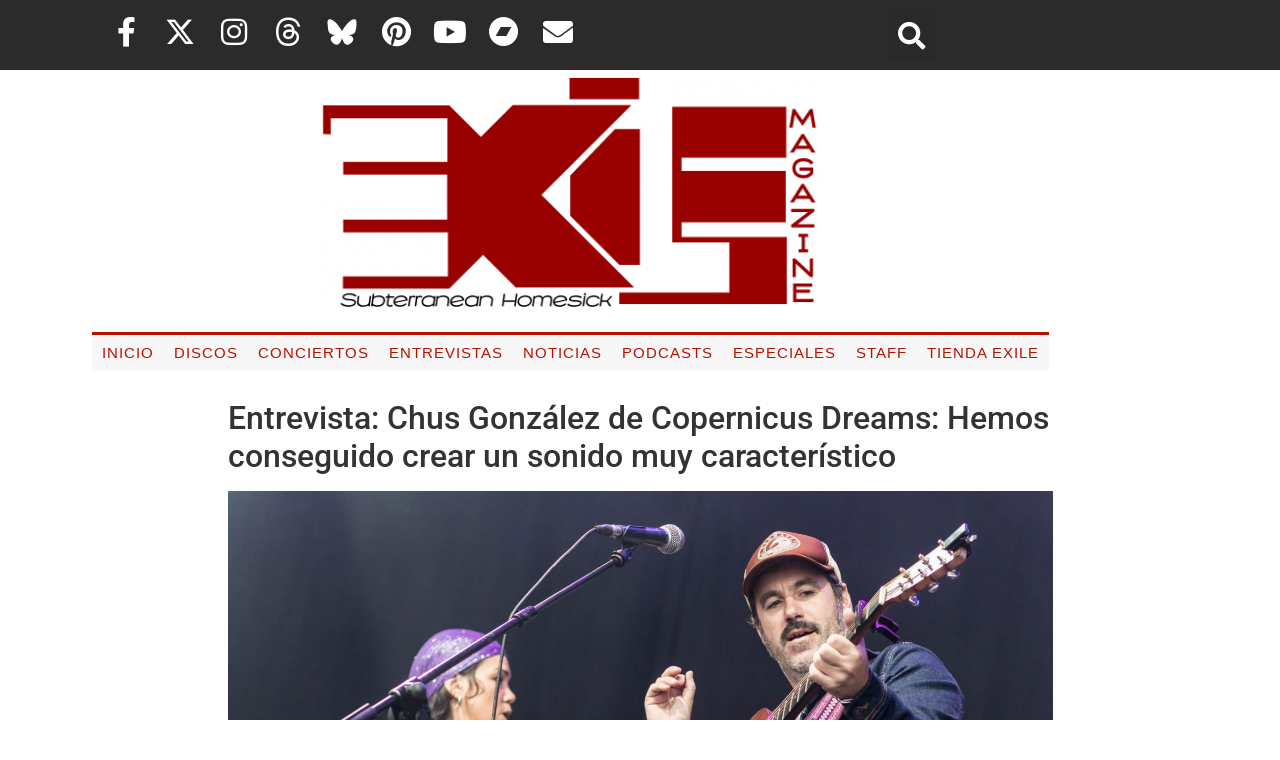

--- FILE ---
content_type: text/css
request_url: https://exileshmagazine.com/wp-content/uploads/elementor/css/post-19.css?ver=1769787859
body_size: 23983
content:
.elementor-19 .elementor-element.elementor-element-c69f7d2:not(.elementor-motion-effects-element-type-background), .elementor-19 .elementor-element.elementor-element-c69f7d2 > .elementor-motion-effects-container > .elementor-motion-effects-layer{background-color:#2B2B2B;}.elementor-19 .elementor-element.elementor-element-c69f7d2, .elementor-19 .elementor-element.elementor-element-c69f7d2 > .elementor-background-overlay{border-radius:0px 0px 0px 0px;}.elementor-19 .elementor-element.elementor-element-c69f7d2{transition:background 0.3s, border 0.3s, border-radius 0.3s, box-shadow 0.3s;margin-top:25px;margin-bottom:0px;padding:50px 0px 10px 0px;}.elementor-19 .elementor-element.elementor-element-c69f7d2 > .elementor-background-overlay{transition:background 0.3s, border-radius 0.3s, opacity 0.3s;}.elementor-widget-heading .elementor-heading-title{font-family:var( --e-global-typography-primary-font-family ), Sans-serif;font-weight:var( --e-global-typography-primary-font-weight );color:var( --e-global-color-primary );}.elementor-19 .elementor-element.elementor-element-e418006{text-align:center;}.elementor-19 .elementor-element.elementor-element-e418006 .elementor-heading-title{color:#FFFFFF;}.elementor-widget-image .widget-image-caption{color:var( --e-global-color-text );font-family:var( --e-global-typography-text-font-family ), Sans-serif;font-weight:var( --e-global-typography-text-font-weight );}.elementor-19 .elementor-element.elementor-element-4d83183{text-align:center;}.elementor-19 .elementor-element.elementor-element-3dd43f1{text-align:center;}.elementor-19 .elementor-element.elementor-element-3dd43f1 .elementor-heading-title{color:#FFFFFF;}.elementor-19 .elementor-element.elementor-element-0f6c2a8{text-align:center;}.elementor-19 .elementor-element.elementor-element-d43bdbc{text-align:center;}.elementor-19 .elementor-element.elementor-element-d43bdbc .elementor-heading-title{color:#FFFFFF;}.elementor-19 .elementor-element.elementor-element-9f3c777{text-align:center;}.elementor-19 .elementor-element.elementor-element-c2910bd{text-align:center;}.elementor-19 .elementor-element.elementor-element-c2910bd .elementor-heading-title{color:#FFFFFF;}.elementor-19 .elementor-element.elementor-element-9d4ad98{text-align:center;}.elementor-19 .elementor-element.elementor-element-bb2d462:not(.elementor-motion-effects-element-type-background), .elementor-19 .elementor-element.elementor-element-bb2d462 > .elementor-motion-effects-container > .elementor-motion-effects-layer{background-color:#2B2B2B;}.elementor-19 .elementor-element.elementor-element-bb2d462, .elementor-19 .elementor-element.elementor-element-bb2d462 > .elementor-background-overlay{border-radius:0px 0px 0px 0px;}.elementor-19 .elementor-element.elementor-element-bb2d462{transition:background 0.3s, border 0.3s, border-radius 0.3s, box-shadow 0.3s;margin-top:25px;margin-bottom:0px;padding:50px 0px 10px 0px;}.elementor-19 .elementor-element.elementor-element-bb2d462 > .elementor-background-overlay{transition:background 0.3s, border-radius 0.3s, opacity 0.3s;}.elementor-19 .elementor-element.elementor-element-bfe2442{text-align:center;}.elementor-19 .elementor-element.elementor-element-bfe2442 .elementor-heading-title{color:#FFFFFF;}.elementor-widget-slides .elementor-slide-heading{font-family:var( --e-global-typography-primary-font-family ), Sans-serif;font-weight:var( --e-global-typography-primary-font-weight );}.elementor-widget-slides .elementor-slide-description{font-family:var( --e-global-typography-secondary-font-family ), Sans-serif;font-weight:var( --e-global-typography-secondary-font-weight );}.elementor-widget-slides .elementor-slide-button{font-family:var( --e-global-typography-accent-font-family ), Sans-serif;font-weight:var( --e-global-typography-accent-font-weight );}.elementor-19 .elementor-element.elementor-element-adf942d .elementor-repeater-item-3b41aff .swiper-slide-bg{background-color:#080808;background-image:url(https://exileshmagazine.com/wp-content/uploads/2021/02/loco-club-enero-1.jpg);background-size:cover;}.elementor-19 .elementor-element.elementor-element-adf942d .elementor-repeater-item-3b41aff .swiper-slide-contents{margin:0 auto;}.elementor-19 .elementor-element.elementor-element-adf942d .elementor-repeater-item-3b41aff .swiper-slide-inner{align-items:center;}.elementor-19 .elementor-element.elementor-element-adf942d .elementor-repeater-item-3f18845 .swiper-slide-bg{background-color:#FFFFFF;background-image:url(https://exileshmagazine.com/wp-content/uploads/2021/02/16-toneladas-enero-1.jpg);background-size:cover;}.elementor-19 .elementor-element.elementor-element-adf942d .elementor-repeater-item-3f18845 .swiper-slide-contents{margin:0 auto;}.elementor-19 .elementor-element.elementor-element-adf942d .elementor-repeater-item-3f18845 .swiper-slide-inner{align-items:center;}.elementor-19 .elementor-element.elementor-element-adf942d .elementor-repeater-item-cbca08d .swiper-slide-bg{background-color:#FFFFFF;background-image:url(https://exileshmagazine.com/wp-content/uploads/2021/02/pub-dublin-gandia.jpg);background-size:contain;}.elementor-19 .elementor-element.elementor-element-adf942d .elementor-repeater-item-cbca08d .swiper-slide-contents{margin:0 auto;}.elementor-19 .elementor-element.elementor-element-adf942d .elementor-repeater-item-cbca08d .swiper-slide-inner{align-items:center;text-align:center;}.elementor-19 .elementor-element.elementor-element-adf942d .elementor-repeater-item-66df6f6 .swiper-slide-bg{background-color:#FFFFFF;background-image:url(https://exileshmagazine.com/wp-content/uploads/2021/02/serpiente-negra.jpg);background-size:cover;}.elementor-19 .elementor-element.elementor-element-adf942d .elementor-repeater-item-66df6f6 .swiper-slide-contents{margin:0 auto;}.elementor-19 .elementor-element.elementor-element-adf942d .elementor-repeater-item-66df6f6 .swiper-slide-inner{align-items:center;text-align:center;}.elementor-19 .elementor-element.elementor-element-adf942d .elementor-repeater-item-6fd5b94 .swiper-slide-bg{background-color:#FFFFFF;background-image:url(https://exileshmagazine.com/wp-content/uploads/2021/02/pulso-pub-enero.jpg);background-size:cover;}.elementor-19 .elementor-element.elementor-element-adf942d .elementor-repeater-item-6fd5b94 .swiper-slide-contents{margin:0 auto;}.elementor-19 .elementor-element.elementor-element-adf942d .elementor-repeater-item-6fd5b94 .swiper-slide-inner{align-items:center;text-align:center;}.elementor-19 .elementor-element.elementor-element-adf942d .swiper-slide{transition-duration:calc(5000ms*1.2);height:460px;}.elementor-19 .elementor-element.elementor-element-adf942d .swiper-slide-contents{max-width:250px;}.elementor-19 .elementor-element.elementor-element-adf942d .swiper-slide-inner{text-align:center;}.elementor-19 .elementor-element.elementor-element-6fa8649{text-align:center;}.elementor-19 .elementor-element.elementor-element-6fa8649 .elementor-heading-title{font-family:"Nanum Gothic", Sans-serif;font-size:16px;font-weight:300;line-height:19px;letter-spacing:0.87px;color:#FFFFFF;}.elementor-widget-form .elementor-field-group > label, .elementor-widget-form .elementor-field-subgroup label{color:var( --e-global-color-text );}.elementor-widget-form .elementor-field-group > label{font-family:var( --e-global-typography-text-font-family ), Sans-serif;font-weight:var( --e-global-typography-text-font-weight );}.elementor-widget-form .elementor-field-type-html{color:var( --e-global-color-text );font-family:var( --e-global-typography-text-font-family ), Sans-serif;font-weight:var( --e-global-typography-text-font-weight );}.elementor-widget-form .elementor-field-group .elementor-field{color:var( --e-global-color-text );}.elementor-widget-form .elementor-field-group .elementor-field, .elementor-widget-form .elementor-field-subgroup label{font-family:var( --e-global-typography-text-font-family ), Sans-serif;font-weight:var( --e-global-typography-text-font-weight );}.elementor-widget-form .elementor-button{font-family:var( --e-global-typography-accent-font-family ), Sans-serif;font-weight:var( --e-global-typography-accent-font-weight );}.elementor-widget-form .e-form__buttons__wrapper__button-next{background-color:var( --e-global-color-accent );}.elementor-widget-form .elementor-button[type="submit"]{background-color:var( --e-global-color-accent );}.elementor-widget-form .e-form__buttons__wrapper__button-previous{background-color:var( --e-global-color-accent );}.elementor-widget-form .elementor-message{font-family:var( --e-global-typography-text-font-family ), Sans-serif;font-weight:var( --e-global-typography-text-font-weight );}.elementor-widget-form .e-form__indicators__indicator, .elementor-widget-form .e-form__indicators__indicator__label{font-family:var( --e-global-typography-accent-font-family ), Sans-serif;font-weight:var( --e-global-typography-accent-font-weight );}.elementor-widget-form{--e-form-steps-indicator-inactive-primary-color:var( --e-global-color-text );--e-form-steps-indicator-active-primary-color:var( --e-global-color-accent );--e-form-steps-indicator-completed-primary-color:var( --e-global-color-accent );--e-form-steps-indicator-progress-color:var( --e-global-color-accent );--e-form-steps-indicator-progress-background-color:var( --e-global-color-text );--e-form-steps-indicator-progress-meter-color:var( --e-global-color-text );}.elementor-widget-form .e-form__indicators__indicator__progress__meter{font-family:var( --e-global-typography-accent-font-family ), Sans-serif;font-weight:var( --e-global-typography-accent-font-weight );}.elementor-19 .elementor-element.elementor-element-621632d .elementor-field-group{padding-right:calc( 10px/2 );padding-left:calc( 10px/2 );margin-bottom:10px;}.elementor-19 .elementor-element.elementor-element-621632d .elementor-form-fields-wrapper{margin-left:calc( -10px/2 );margin-right:calc( -10px/2 );margin-bottom:-10px;}.elementor-19 .elementor-element.elementor-element-621632d .elementor-field-group.recaptcha_v3-bottomleft, .elementor-19 .elementor-element.elementor-element-621632d .elementor-field-group.recaptcha_v3-bottomright{margin-bottom:0;}body.rtl .elementor-19 .elementor-element.elementor-element-621632d .elementor-labels-inline .elementor-field-group > label{padding-left:0px;}body:not(.rtl) .elementor-19 .elementor-element.elementor-element-621632d .elementor-labels-inline .elementor-field-group > label{padding-right:0px;}body .elementor-19 .elementor-element.elementor-element-621632d .elementor-labels-above .elementor-field-group > label{padding-bottom:0px;}.elementor-19 .elementor-element.elementor-element-621632d .elementor-field-type-html{padding-bottom:0px;}.elementor-19 .elementor-element.elementor-element-621632d .elementor-field-group .elementor-field:not(.elementor-select-wrapper){background-color:#ffffff;}.elementor-19 .elementor-element.elementor-element-621632d .elementor-field-group .elementor-select-wrapper select{background-color:#ffffff;}.elementor-19 .elementor-element.elementor-element-621632d .elementor-button{font-family:"Roboto", Sans-serif;font-weight:500;}.elementor-19 .elementor-element.elementor-element-621632d .e-form__buttons__wrapper__button-next{background-color:#B51200;color:#ffffff;}.elementor-19 .elementor-element.elementor-element-621632d .elementor-button[type="submit"]{background-color:#B51200;color:#ffffff;}.elementor-19 .elementor-element.elementor-element-621632d .elementor-button[type="submit"] svg *{fill:#ffffff;}.elementor-19 .elementor-element.elementor-element-621632d .e-form__buttons__wrapper__button-previous{background-color:#B51200;color:#ffffff;}.elementor-19 .elementor-element.elementor-element-621632d .e-form__buttons__wrapper__button-next:hover{color:#ffffff;}.elementor-19 .elementor-element.elementor-element-621632d .elementor-button[type="submit"]:hover{color:#ffffff;}.elementor-19 .elementor-element.elementor-element-621632d .elementor-button[type="submit"]:hover svg *{fill:#ffffff;}.elementor-19 .elementor-element.elementor-element-621632d .e-form__buttons__wrapper__button-previous:hover{color:#ffffff;}.elementor-19 .elementor-element.elementor-element-621632d{--e-form-steps-indicators-spacing:20px;--e-form-steps-indicator-padding:30px;--e-form-steps-indicator-inactive-secondary-color:#ffffff;--e-form-steps-indicator-active-secondary-color:#ffffff;--e-form-steps-indicator-completed-secondary-color:#ffffff;--e-form-steps-divider-width:1px;--e-form-steps-divider-gap:10px;}.elementor-19 .elementor-element.elementor-element-75da283e{text-align:center;}.elementor-19 .elementor-element.elementor-element-75da283e .elementor-heading-title{font-family:"Nanum Gothic", Sans-serif;font-size:16px;font-weight:300;line-height:19px;letter-spacing:0.87px;color:#FFFFFF;}.elementor-widget-text-editor{font-family:var( --e-global-typography-text-font-family ), Sans-serif;font-weight:var( --e-global-typography-text-font-weight );color:var( --e-global-color-text );}.elementor-widget-text-editor.elementor-drop-cap-view-stacked .elementor-drop-cap{background-color:var( --e-global-color-primary );}.elementor-widget-text-editor.elementor-drop-cap-view-framed .elementor-drop-cap, .elementor-widget-text-editor.elementor-drop-cap-view-default .elementor-drop-cap{color:var( --e-global-color-primary );border-color:var( --e-global-color-primary );}.elementor-19 .elementor-element.elementor-element-1535dff9{font-family:"Poppins", Sans-serif;font-size:14px;font-weight:300;line-height:22px;letter-spacing:0.76px;color:#DADADA;}.elementor-19 .elementor-element.elementor-element-62017a8a > .elementor-widget-container{margin:3% 0% 0% 0%;}.elementor-19 .elementor-element.elementor-element-62017a8a .elementor-field-group{padding-right:calc( 20px/2 );padding-left:calc( 20px/2 );margin-bottom:10px;}.elementor-19 .elementor-element.elementor-element-62017a8a .elementor-form-fields-wrapper{margin-left:calc( -20px/2 );margin-right:calc( -20px/2 );margin-bottom:-10px;}.elementor-19 .elementor-element.elementor-element-62017a8a .elementor-field-group.recaptcha_v3-bottomleft, .elementor-19 .elementor-element.elementor-element-62017a8a .elementor-field-group.recaptcha_v3-bottomright{margin-bottom:0;}body.rtl .elementor-19 .elementor-element.elementor-element-62017a8a .elementor-labels-inline .elementor-field-group > label{padding-left:0px;}body:not(.rtl) .elementor-19 .elementor-element.elementor-element-62017a8a .elementor-labels-inline .elementor-field-group > label{padding-right:0px;}body .elementor-19 .elementor-element.elementor-element-62017a8a .elementor-labels-above .elementor-field-group > label{padding-bottom:0px;}.elementor-19 .elementor-element.elementor-element-62017a8a .elementor-field-type-html{padding-bottom:0px;}.elementor-19 .elementor-element.elementor-element-62017a8a .elementor-field-group .elementor-field{color:#DADADA;}.elementor-19 .elementor-element.elementor-element-62017a8a .elementor-field-group .elementor-field, .elementor-19 .elementor-element.elementor-element-62017a8a .elementor-field-subgroup label{font-family:"Poppins", Sans-serif;font-size:12px;}.elementor-19 .elementor-element.elementor-element-62017a8a .elementor-field-group .elementor-field:not(.elementor-select-wrapper){border-color:#FFFFFF;border-width:0px 0px 1px 0px;border-radius:0px 0px 0px 0px;}.elementor-19 .elementor-element.elementor-element-62017a8a .elementor-field-group .elementor-select-wrapper select{border-color:#FFFFFF;border-width:0px 0px 1px 0px;border-radius:0px 0px 0px 0px;}.elementor-19 .elementor-element.elementor-element-62017a8a .elementor-field-group .elementor-select-wrapper::before{color:#FFFFFF;}.elementor-19 .elementor-element.elementor-element-62017a8a .elementor-button{font-family:"Nanum Gothic", Sans-serif;font-size:14px;font-weight:300;line-height:16px;letter-spacing:0.19px;border-style:solid;border-width:0px 0px 1px 0px;border-radius:0px 0px 0px 0px;padding:0px 0px 0px 0px;}.elementor-19 .elementor-element.elementor-element-62017a8a .e-form__buttons__wrapper__button-next{background-color:rgba(2, 1, 1, 0);color:#FFFFFF;border-color:#B51200;}.elementor-19 .elementor-element.elementor-element-62017a8a .elementor-button[type="submit"]{background-color:rgba(2, 1, 1, 0);color:#FFFFFF;border-color:#B51200;}.elementor-19 .elementor-element.elementor-element-62017a8a .elementor-button[type="submit"] svg *{fill:#FFFFFF;}.elementor-19 .elementor-element.elementor-element-62017a8a .e-form__buttons__wrapper__button-previous{color:#ffffff;}.elementor-19 .elementor-element.elementor-element-62017a8a .e-form__buttons__wrapper__button-next:hover{color:#B51200;}.elementor-19 .elementor-element.elementor-element-62017a8a .elementor-button[type="submit"]:hover{color:#B51200;}.elementor-19 .elementor-element.elementor-element-62017a8a .elementor-button[type="submit"]:hover svg *{fill:#B51200;}.elementor-19 .elementor-element.elementor-element-62017a8a .e-form__buttons__wrapper__button-previous:hover{color:#ffffff;}.elementor-19 .elementor-element.elementor-element-62017a8a .elementor-message.elementor-message-success{color:#DADADA;}.elementor-19 .elementor-element.elementor-element-62017a8a .elementor-message.elementor-message-danger{color:#CB3522;}.elementor-19 .elementor-element.elementor-element-62017a8a{--e-form-steps-indicators-spacing:20px;--e-form-steps-indicator-padding:30px;--e-form-steps-indicator-inactive-secondary-color:#ffffff;--e-form-steps-indicator-active-secondary-color:#ffffff;--e-form-steps-indicator-completed-secondary-color:#ffffff;--e-form-steps-divider-width:1px;--e-form-steps-divider-gap:10px;}.elementor-19 .elementor-element.elementor-element-575fe1f{text-align:center;}.elementor-19 .elementor-element.elementor-element-575fe1f .elementor-heading-title{color:#FFFFFF;}.elementor-19 .elementor-element.elementor-element-d691952{text-align:center;}.elementor-19 .elementor-element.elementor-element-41cb3509 > .elementor-container > .elementor-column > .elementor-widget-wrap{align-content:center;align-items:center;}.elementor-19 .elementor-element.elementor-element-41cb3509:not(.elementor-motion-effects-element-type-background), .elementor-19 .elementor-element.elementor-element-41cb3509 > .elementor-motion-effects-container > .elementor-motion-effects-layer{background-color:#2b2b2b;}.elementor-19 .elementor-element.elementor-element-41cb3509{transition:background 0.3s, border 0.3s, border-radius 0.3s, box-shadow 0.3s;margin-top:0px;margin-bottom:0px;padding:50px 0px 50px 0px;}.elementor-19 .elementor-element.elementor-element-41cb3509 > .elementor-background-overlay{transition:background 0.3s, border-radius 0.3s, opacity 0.3s;}.elementor-19 .elementor-element.elementor-element-78649de6{text-align:center;}.elementor-19 .elementor-element.elementor-element-78649de6 .elementor-heading-title{font-family:"Nanum Gothic", Sans-serif;font-size:16px;font-weight:300;line-height:19px;letter-spacing:0.87px;color:#FFFFFF;}.elementor-19 .elementor-element.elementor-element-31abd0c6{columns:2;font-family:"Poppins", Sans-serif;font-size:14px;font-weight:300;line-height:22px;letter-spacing:0.76px;color:#DADADA;}.elementor-bc-flex-widget .elementor-19 .elementor-element.elementor-element-67225e0d.elementor-column .elementor-widget-wrap{align-items:flex-start;}.elementor-19 .elementor-element.elementor-element-67225e0d.elementor-column.elementor-element[data-element_type="column"] > .elementor-widget-wrap.elementor-element-populated{align-content:flex-start;align-items:flex-start;}.elementor-19 .elementor-element.elementor-element-67225e0d.elementor-column > .elementor-widget-wrap{justify-content:flex-start;}.elementor-19 .elementor-element.elementor-element-67225e0d > .elementor-element-populated{margin:0% 0% 0% 10%;--e-column-margin-right:0%;--e-column-margin-left:10%;}.elementor-19 .elementor-element.elementor-element-e29a96c{text-align:center;}.elementor-19 .elementor-element.elementor-element-e29a96c .elementor-heading-title{font-family:"Nanum Gothic", Sans-serif;font-size:16px;font-weight:300;line-height:19px;letter-spacing:0.87px;color:#FFFFFF;}.elementor-19 .elementor-element.elementor-element-7c3f63a{font-family:"Poppins", Sans-serif;font-size:14px;font-weight:300;line-height:22px;letter-spacing:0.76px;color:#DADADA;}.elementor-19 .elementor-element.elementor-element-afd20d4 > .elementor-container > .elementor-column > .elementor-widget-wrap{align-content:center;align-items:center;}.elementor-19 .elementor-element.elementor-element-afd20d4:not(.elementor-motion-effects-element-type-background), .elementor-19 .elementor-element.elementor-element-afd20d4 > .elementor-motion-effects-container > .elementor-motion-effects-layer{background-color:#2b2b2b;}.elementor-19 .elementor-element.elementor-element-afd20d4{transition:background 0.3s, border 0.3s, border-radius 0.3s, box-shadow 0.3s;margin-top:0px;margin-bottom:0px;padding:50px 0px 50px 0px;}.elementor-19 .elementor-element.elementor-element-afd20d4 > .elementor-background-overlay{transition:background 0.3s, border-radius 0.3s, opacity 0.3s;}.elementor-19 .elementor-element.elementor-element-81feb25 > .elementor-widget-container{padding:15px 0px 0px 0px;}.elementor-19 .elementor-element.elementor-element-81feb25{text-align:center;}.elementor-19 .elementor-element.elementor-element-81feb25 .elementor-heading-title{font-size:15px;font-weight:300;color:rgba(255,255,255,0.39);}.elementor-theme-builder-content-area{height:400px;}.elementor-location-header:before, .elementor-location-footer:before{content:"";display:table;clear:both;}@media(max-width:1024px) and (min-width:768px){.elementor-19 .elementor-element.elementor-element-4620b6e{width:100%;}.elementor-19 .elementor-element.elementor-element-67225e0d{width:50%;}}@media(max-width:1024px){.elementor-19 .elementor-element.elementor-element-6fa8649 .elementor-heading-title{font-size:14px;}.elementor-19 .elementor-element.elementor-element-75da283e .elementor-heading-title{font-size:14px;}.elementor-19 .elementor-element.elementor-element-1535dff9 > .elementor-widget-container{margin:0px 0px 0px 0px;}.elementor-19 .elementor-element.elementor-element-41cb3509{padding:30px 25px 30px 25px;}.elementor-19 .elementor-element.elementor-element-4620b6e > .elementor-element-populated{margin:0% 0% 5% 0%;--e-column-margin-right:0%;--e-column-margin-left:0%;}.elementor-19 .elementor-element.elementor-element-78649de6 .elementor-heading-title{font-size:14px;}.elementor-19 .elementor-element.elementor-element-31abd0c6 > .elementor-widget-container{margin:0px 0px 0px 0px;}.elementor-19 .elementor-element.elementor-element-67225e0d > .elementor-element-populated{margin:0% 0% 0% 0%;--e-column-margin-right:0%;--e-column-margin-left:0%;}.elementor-19 .elementor-element.elementor-element-e29a96c .elementor-heading-title{font-size:14px;}.elementor-19 .elementor-element.elementor-element-7c3f63a > .elementor-widget-container{margin:0px 0px 0px 0px;}.elementor-19 .elementor-element.elementor-element-afd20d4{padding:30px 25px 30px 25px;}}@media(max-width:767px){.elementor-19 .elementor-element.elementor-element-1535dff9{font-size:12px;}.elementor-19 .elementor-element.elementor-element-62017a8a > .elementor-widget-container{margin:5% 0% 0% 0%;}.elementor-19 .elementor-element.elementor-element-41cb3509{padding:30px 20px 30px 20px;}.elementor-19 .elementor-element.elementor-element-31abd0c6{font-size:12px;}.elementor-19 .elementor-element.elementor-element-67225e0d > .elementor-element-populated{margin:0% 0% 5% 0%;--e-column-margin-right:0%;--e-column-margin-left:0%;}.elementor-19 .elementor-element.elementor-element-7c3f63a{font-size:12px;}.elementor-19 .elementor-element.elementor-element-afd20d4{padding:30px 20px 30px 20px;}.elementor-19 .elementor-element.elementor-element-81feb25 .elementor-heading-title{line-height:25px;}}/* Start custom CSS for text-editor, class: .elementor-element-31abd0c6 */a:link {
  color: #B51200;
}
a {
    color: #B51200;
}/* End custom CSS */
/* Start custom CSS for text-editor, class: .elementor-element-7c3f63a */a:link {
  color: #B51200;
}
a {
    color: #B51200;
}/* End custom CSS */